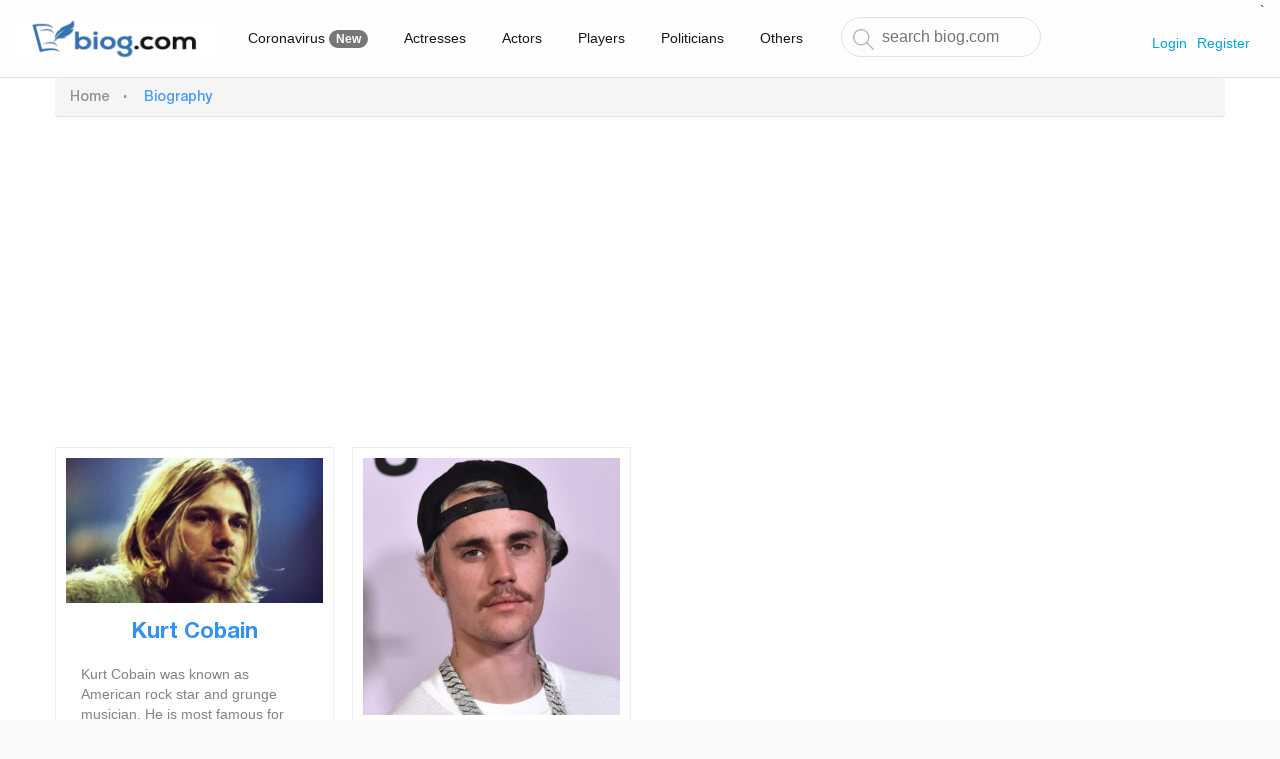

--- FILE ---
content_type: text/html; charset=UTF-8
request_url: https://biog.com/bio/occupations/lyricist
body_size: 2504
content:

<!doctype html>
<html lang="en">
<head>
    <meta charset="utf-8">
    <meta http-equiv="X-UA-Compatible" content="IE=edge">
    <meta name="viewport" content="width=device-width, initial-scale=1">

    <title> Biography | biog.com </title>
            <meta name="description" content="Justin Bieber Canadian Pop Star, Husband of Hailey Baldwin - Biography | Justin Bieber is known as a Grammy Award winning Canadian pop star He is most famous for growing his fame on YouTube with such hits like Let Me Love You and I m the One">
    
    <link href="https://biog.com/themes/biog/assets/css/style.css" rel="stylesheet">
    <link href="https://biog.com/themes/biog/assets/css/font-awesome.min.css" rel="stylesheet">
    <link href="https://biog.com/themes/biog/assets/css/owl.carousel.css" rel="stylesheet">

    <meta name="_token" content="PIP1YZLyt7VuVfSvuDvGcx17XdteLQx2Vckp1RRZ"/>
    
    
    
            
    <!-- Global site tag (gtag.js) - Google Analytics -->
    <script async src="https://www.googletagmanager.com/gtag/js?id=UA-144678563-1"></script>
    <script>
        window.dataLayer = window.dataLayer || [];

        function gtag() {
            dataLayer.push(arguments);
        }

        gtag('js', new Date());

        gtag('config', 'UA-144678563-1');
    </script>

            <script data-ad-client="ca-pub-1958422998024560" async
        src="https://pagead2.googlesyndication.com/pagead/js/adsbygoogle.js">
</script>    
</head>
<body>

<div id="wrapper">
    <header class="header">
    <div id="main" class="main-header">
        <div class="logo left">
            <a href="https://biog.com" title="Biog">
                <img class="desktop_show" src="https://biog.com/themes/biog/assets/images/logo.png" alt="Biog"/>
                <img class="none mobile_show" src="https://biog.com/themes/biog/assets/images/small_logo.png" alt="Biog"/>
            </a>
        </div><!-- .logo -->
        <div class="main_menu left desktop_show mobile_show">
            <ul class="">
                <li class=""><a href="https://biog.com/static/coronavirus" title="">Coronavirus <span class="badge">New</span></a></li>
                <li class=""><a href="https://biog.com/category/actresses" title="">Actresses</a></li>
                <li class=""><a href="https://biog.com/category/actors" title="">Actors</a></li>
                <li class=""><a href="https://biog.com/category/players" title="">Players</a></li>
                <li class=""><a href="https://biog.com/category/politicians" title="">Politicians</a></li>
                <li><a href="https://biog.com/category" title="">Others</a></li>
            </ul>
        </div>
        <form action="https://biog.com/search/results" method="GET" class="left form_search">
            <input type="text" name="q" id="s" value="" placeholder="search biog.com"/>
        </form>
        <div class="right">
            <ul class="right_head">`
                                                                                <li class="menu_button mobile_show">
                <div class="line_1 line">&nbsp;</div>
                <div class="line_2 line">&nbsp;</div>
                <div class="line_3 line">&nbsp;</div>
                </li>

                                    <li class="username_ico desktop_show"><a href="https://biog.com/login">Login</a></li>
                    <li class="username_ico desktop_show"><a href="https://biog.com/register">Register</a></li>
                            </ul>
        </div>
        <div class="clear"></div>
    </div><!-- .main-header -->
</header>
        <div id="main" class="main-content" style="min-height: 100px;">
        <div class="container">
            <div class="row">
                <section class="breadcrumb">
                    <ul>
                        <li><a href="https://biog.com">Home</a></li>
                        <li class="last">Biography</li>
                    </ul>
                </section>

                <section class="section_content">
                    <div class="full_section">
                        <ul class="list_bio masonry">
                                                            <li class="bio">
    <div class="content_box">
        <div class="bio_top">
            <div class="bio_thumb">
                <a href="https://biog.com/biography/kurt-cobain">
                    <img src="https://biog.com/images/16/kurt-cobain_30_300_300.jpg" alt="Kurt Cobain | biog.com"/>
                </a>
            </div>
            <div class="bio_title">
                <a href="https://biog.com/biography/kurt-cobain">Kurt Cobain</a>
            </div>
            <div class="bio_content">
                Kurt Cobain was known as American rock star and grunge musician. He is most famous for being the lead singer of the legendary grunge rock band, Nirvana. His life came to a tragic end when he committed suicide in 1994.
            </div>
            <div class="card_label">
                            </div>

            <div class="view_bio">
                <a href="https://biog.com/biography/kurt-cobain" class="btn btn_view">
                    View Biography
                </a>
            </div>
        </div>
                                                                            </div>
</li><!-- .bio -->                                                            <li class="bio">
    <div class="content_box">
        <div class="bio_top">
            <div class="bio_thumb">
                <a href="https://biog.com/biography/taylor-swift">
                    <img src="https://biog.com/images/83/taylor-swift_78_300_300.jpg" alt="Taylor Swift | biog.com"/>
                </a>
            </div>
            <div class="bio_title">
                <a href="https://biog.com/biography/taylor-swift">Taylor Swift</a>
            </div>
            <div class="bio_content">
                Taylor Swift is known as a Grammy Award winning pop star and country music singer. She is most famous for her millions of Youtube views and constant radio play.
            </div>
            <div class="card_label">
                            </div>

            <div class="view_bio">
                <a href="https://biog.com/biography/taylor-swift" class="btn btn_view">
                    View Biography
                </a>
            </div>
        </div>
                                                                            </div>
</li><!-- .bio -->                                                            <li class="bio">
    <div class="content_box">
        <div class="bio_top">
            <div class="bio_thumb">
                <a href="https://biog.com/biography/justin-bieber">
                    <img src="https://biog.com/images/349/justin-bieber_323_300_300.jpg" alt="Justin Bieber | biog.com"/>
                </a>
            </div>
            <div class="bio_title">
                <a href="https://biog.com/biography/justin-bieber">Justin Bieber</a>
            </div>
            <div class="bio_content">
                Justin Bieber is known as a Grammy Award winning Canadian pop star He is most famous for growing his fame on YouTube with such hits like Let Me Love You and I m the One
            </div>
            <div class="card_label">
                            </div>

            <div class="view_bio">
                <a href="https://biog.com/biography/justin-bieber" class="btn btn_view">
                    View Biography
                </a>
            </div>
        </div>
                                                                            </div>
</li><!-- .bio -->                                                    </ul>
                    </div>
                    <div class="clear"></div>
                    

                </section>
            </div>
        </div>
    </div>

    <footer>
    <div class="main-footer">
        <div class="container">
            <div class="row">
                <ul>
                                        <li><a href="https://biog.com/static/terms-of-use" title="Terms of Use">Terms of Use</a></li>
                    <li><a href="https://biog.com/static/privacy-policy" title="Privacy Policy">Privacy Policy</a></li>
                    <li><a href="https://biog.com/contact" title="Contact us">Contact Us</a></li>
                </ul>
                <div class="clear"></div>
            </div>
        </div><!-- .container -->
    </div><!-- .main-footer -->
</footer>

    <link href="https://stackpath.bootstrapcdn.com/bootstrap/3.3.7/css/bootstrap.min.css" rel="stylesheet">
    
    
    <a href="#" id="back-to-top" title="Back to top">&uarr;</a>
    <!-- jQuery (necessary for Bootstrap's JavaScript plugins) -->
    <script src="https://biog.com/themes/biog/assets/js/jquery.min.js"></script>
    <!-- Include all compiled plugins (below), or include individual files as needed -->
    <script type="text/javascript" src="https://biog.com/themes/biog/assets/js/readmore.min.js"></script>
    <script type="text/javascript" src="https://biog.com/themes/biog/assets/js/customs.js"></script>
    <script src="https://biog.com/themes/biog/assets/js/owl.carousel.js"></script>

</div>
</body>
</html>

--- FILE ---
content_type: text/html; charset=utf-8
request_url: https://www.google.com/recaptcha/api2/aframe
body_size: 266
content:
<!DOCTYPE HTML><html><head><meta http-equiv="content-type" content="text/html; charset=UTF-8"></head><body><script nonce="bEzoMCpRSED5JgpzmysHJg">/** Anti-fraud and anti-abuse applications only. See google.com/recaptcha */ try{var clients={'sodar':'https://pagead2.googlesyndication.com/pagead/sodar?'};window.addEventListener("message",function(a){try{if(a.source===window.parent){var b=JSON.parse(a.data);var c=clients[b['id']];if(c){var d=document.createElement('img');d.src=c+b['params']+'&rc='+(localStorage.getItem("rc::a")?sessionStorage.getItem("rc::b"):"");window.document.body.appendChild(d);sessionStorage.setItem("rc::e",parseInt(sessionStorage.getItem("rc::e")||0)+1);localStorage.setItem("rc::h",'1769015149990');}}}catch(b){}});window.parent.postMessage("_grecaptcha_ready", "*");}catch(b){}</script></body></html>